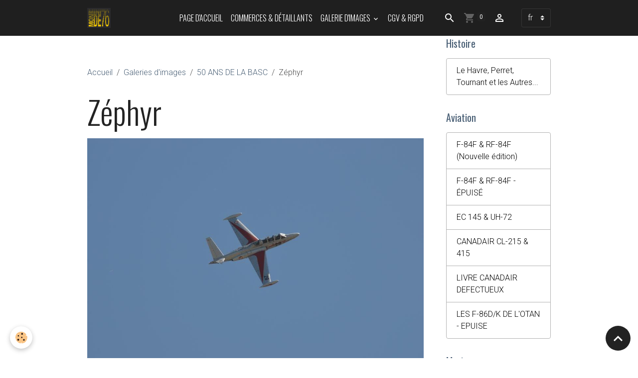

--- FILE ---
content_type: text/html; charset=UTF-8
request_url: http://www.editions-minimonde76.com/album/50-ans-de-la-basc/dsc-0099.html
body_size: 46602
content:

<!DOCTYPE html>
<html lang="fr">
    <head>
        <title>Zéphyr</title>
        <meta name="theme-color" content="rgb(31, 31, 31)">
        <meta name="msapplication-navbutton-color" content="rgb(31, 31, 31)">
        <!-- METATAGS -->
        <!-- rebirth / basic -->
<!--[if IE]>
<meta http-equiv="X-UA-Compatible" content="IE=edge">
<![endif]-->
<meta charset="utf-8">
<meta name="viewport" content="width=device-width, initial-scale=1, shrink-to-fit=no">
    <meta name="description" content="CM-175 Zéphyr, avion école de la Marine Nationale" />
    <link rel="image_src" href="http://www.editions-minimonde76.com/medias/album/dsc-0099.jpg" />
    <meta property="og:image" content="http://www.editions-minimonde76.com/medias/album/dsc-0099.jpg" />
    <link rel="canonical" href="http://www.editions-minimonde76.com/album/50-ans-de-la-basc/dsc-0099.html">
<meta name="generator" content="e-monsite (e-monsite.com)">

    <link rel="icon" href="http://www.editions-minimonde76.com/medias/site/favicon/logo-minimonde76-degrad-2017.jpg">
    <link rel="apple-touch-icon" sizes="114x114" href="http://www.editions-minimonde76.com/medias/site/mobilefavicon/logo-minimonde76-degrad-2017.jpg?fx=c_114_114">
    <link rel="apple-touch-icon" sizes="72x72" href="http://www.editions-minimonde76.com/medias/site/mobilefavicon/logo-minimonde76-degrad-2017.jpg?fx=c_72_72">
    <link rel="apple-touch-icon" href="http://www.editions-minimonde76.com/medias/site/mobilefavicon/logo-minimonde76-degrad-2017.jpg?fx=c_57_57">
    <link rel="apple-touch-icon-precomposed" href="http://www.editions-minimonde76.com/medias/site/mobilefavicon/logo-minimonde76-degrad-2017.jpg?fx=c_57_57">


        
    <link rel="preconnect" href="https://fonts.googleapis.com">
    <link rel="preconnect" href="https://fonts.gstatic.com" crossorigin="anonymous">
    <link href="https://fonts.googleapis.com/css?family=Roboto:300,300italic,400,400italic,700,700italic%7COswald:300,300italic,400,400italic,700,700italic&display=swap" rel="stylesheet">

    <link href="//www.editions-minimonde76.com/themes/combined.css?v=6_1642769533_172" rel="stylesheet">


<link rel="preload" href="//www.editions-minimonde76.com/medias/static/themes/bootstrap_v4/js/jquery-3.6.3.min.js?v=26012023" as="script">
<script src="//www.editions-minimonde76.com/medias/static/themes/bootstrap_v4/js/jquery-3.6.3.min.js?v=26012023"></script>
<link rel="preload" href="//www.editions-minimonde76.com/medias/static/themes/bootstrap_v4/js/popper.min.js?v=31012023" as="script">
<script src="//www.editions-minimonde76.com/medias/static/themes/bootstrap_v4/js/popper.min.js?v=31012023"></script>
<link rel="preload" href="//www.editions-minimonde76.com/medias/static/themes/bootstrap_v4/js/bootstrap.min.js?v=31012023" as="script">
<script src="//www.editions-minimonde76.com/medias/static/themes/bootstrap_v4/js/bootstrap.min.js?v=31012023"></script>
    <script src="//www.editions-minimonde76.com/themes/combined.js?v=6_1642769533_172&lang=fr"></script>
<script type="application/ld+json">
    {
        "@context" : "https://schema.org/",
        "@type" : "WebSite",
        "name" : "Editions Minimonde76",
        "url" : "http://www.editions-minimonde76.com/"
    }
</script>




        <!-- //METATAGS -->
            <script src="//www.editions-minimonde76.com/medias/static/js/rgpd-cookies/jquery.rgpd-cookies.js?v=725"></script>
    <script>
                                    $(document).ready(function() {
            $.RGPDCookies({
                theme: 'bootstrap_v4',
                site: 'www.editions-minimonde76.com',
                privacy_policy_link: '/about/privacypolicy/',
                cookies: [{"id":null,"favicon_url":"https:\/\/ssl.gstatic.com\/analytics\/20210414-01\/app\/static\/analytics_standard_icon.png","enabled":true,"model":"google_analytics","title":"Google Analytics","short_description":"Permet d'analyser les statistiques de consultation de notre site","long_description":"Indispensable pour piloter notre site internet, il permet de mesurer des indicateurs comme l\u2019affluence, les produits les plus consult\u00e9s, ou encore la r\u00e9partition g\u00e9ographique des visiteurs.","privacy_policy_url":"https:\/\/support.google.com\/analytics\/answer\/6004245?hl=fr","slug":"google-analytics"},{"id":null,"favicon_url":"","enabled":true,"model":"addthis","title":"AddThis","short_description":"Partage social","long_description":"Nous utilisons cet outil afin de vous proposer des liens de partage vers des plateformes tiers comme Twitter, Facebook, etc.","privacy_policy_url":"https:\/\/www.oracle.com\/legal\/privacy\/addthis-privacy-policy.html","slug":"addthis"}],
                modal_title: 'Gestion\u0020des\u0020cookies',
                modal_description: 'd\u00E9pose\u0020des\u0020cookies\u0020pour\u0020am\u00E9liorer\u0020votre\u0020exp\u00E9rience\u0020de\u0020navigation,\nmesurer\u0020l\u0027audience\u0020du\u0020site\u0020internet,\u0020afficher\u0020des\u0020publicit\u00E9s\u0020personnalis\u00E9es,\nr\u00E9aliser\u0020des\u0020campagnes\u0020cibl\u00E9es\u0020et\u0020personnaliser\u0020l\u0027interface\u0020du\u0020site.',
                privacy_policy_label: 'Consulter\u0020la\u0020politique\u0020de\u0020confidentialit\u00E9',
                check_all_label: 'Tout\u0020cocher',
                refuse_button: 'Refuser',
                settings_button: 'Param\u00E9trer',
                accept_button: 'Accepter',
                callback: function() {
                    // website google analytics case (with gtag), consent "on the fly"
                    if ('gtag' in window && typeof window.gtag === 'function') {
                        if (window.jsCookie.get('rgpd-cookie-google-analytics') === undefined
                            || window.jsCookie.get('rgpd-cookie-google-analytics') === '0') {
                            gtag('consent', 'update', {
                                'ad_storage': 'denied',
                                'analytics_storage': 'denied'
                            });
                        } else {
                            gtag('consent', 'update', {
                                'ad_storage': 'granted',
                                'analytics_storage': 'granted'
                            });
                        }
                    }
                }
            });
        });
    </script>
        <script async src="https://www.googletagmanager.com/gtag/js?id=G-4VN4372P6E"></script>
<script>
    window.dataLayer = window.dataLayer || [];
    function gtag(){dataLayer.push(arguments);}
    
    gtag('consent', 'default', {
        'ad_storage': 'denied',
        'analytics_storage': 'denied'
    });
    
    gtag('js', new Date());
    gtag('config', 'G-4VN4372P6E');
</script>

        
    <!-- Global site tag (gtag.js) -->
        <script async src="https://www.googletagmanager.com/gtag/js?id=UA-37088027-1"></script>
        <script>
        window.dataLayer = window.dataLayer || [];
        function gtag(){dataLayer.push(arguments);}

gtag('consent', 'default', {
            'ad_storage': 'denied',
            'analytics_storage': 'denied'
        });
        gtag('set', 'allow_ad_personalization_signals', false);
                gtag('js', new Date());
        gtag('config', 'UA-37088027-1');
    </script>
                            </head>
    <body id="album_run_50-ans-de-la-basc_dsc-0099" data-template="default">
        

                <!-- BRAND TOP -->
        
        <!-- NAVBAR -->
                                                                                                                <nav class="navbar navbar-expand-lg position-sticky" id="navbar" data-animation="sliding">
                        <div class="container">
                                                                    <a aria-label="brand" class="navbar-brand d-inline-flex align-items-center" href="http://www.editions-minimonde76.com/">
                                                    <img src="http://www.editions-minimonde76.com/medias/site/logos/logo-minimonde76-degrad-2017.jpg" alt="Editions Minimonde76" class="img-fluid brand-logo mr-2 d-inline-block">
                                                                        <span class="brand-titles d-lg-flex flex-column align-items-start">
                            <span class="brand-title d-none">Editions Minimonde76</span>
                                                        <span class="brand-subtitle d-none">Des livres par des passionnés pour les passionnés</span>
                                                    </span>
                                            </a>
                                                    <button id="buttonBurgerMenu" title="BurgerMenu" class="navbar-toggler collapsed" type="button" data-toggle="collapse" data-target="#menu">
                    <span></span>
                    <span></span>
                    <span></span>
                    <span></span>
                </button>
                <div class="collapse navbar-collapse flex-lg-grow-0 ml-lg-auto" id="menu">
                                                                                                                <ul class="navbar-nav navbar-menu nav-all nav-all-right">
                                                                                                                                                                                            <li class="nav-item" data-index="1">
                            <a class="nav-link" href="http://www.editions-minimonde76.com/">
                                                                PAGE D'ACCUEIL
                            </a>
                                                                                </li>
                                                                                                                                                                                            <li class="nav-item" data-index="2">
                            <a class="nav-link" href="http://www.editions-minimonde76.com/contact/">
                                                                Commerces & Détaillants
                            </a>
                                                                                </li>
                                                                                                                                                                                                                                                                            <li class="nav-item dropdown" data-index="3">
                            <a class="nav-link dropdown-toggle" href="http://www.editions-minimonde76.com/album/">
                                                                Galerie d'images
                            </a>
                                                                                        <div class="collapse dropdown-menu">
                                    <ul class="list-unstyled">
                                                                                                                                                                                                                                                                    <li>
                                                <a class="dropdown-item" href="http://www.editions-minimonde76.com/album/bonus-auguste-perret-et-le-havre/">
                                                    Le Havre
                                                </a>
                                                                                                                                            </li>
                                                                                                                                                                                                                                                                    <li>
                                                <a class="dropdown-item" href="http://www.editions-minimonde76.com/album/collection-rafale/">
                                                    ALBUM RAFALE
                                                </a>
                                                                                                                                            </li>
                                                                                                                                                                                                                                                                    <li>
                                                <a class="dropdown-item" href="http://www.editions-minimonde76.com/album/f-84f-rf-84f/">
                                                    GALERIE F-84F & RF-84F
                                                </a>
                                                                                                                                            </li>
                                                                                                                                                                                                                                                                    <li>
                                                <a class="dropdown-item" href="http://www.editions-minimonde76.com/album/gallerie-ec-145-uh-72-h145/">
                                                    GALERIE EC 145, UH-72 & H145
                                                </a>
                                                                                                                                            </li>
                                                                                                                                                                                                                                                                    <li>
                                                <a class="dropdown-item" href="http://www.editions-minimonde76.com/album/galerie-canadair/">
                                                    GALERIE CANADAIR
                                                </a>
                                                                                                                                            </li>
                                                                                                                                                                                                                                                                    <li>
                                                <a class="dropdown-item" href="http://www.editions-minimonde76.com/album/thomas-pesquet-defile/">
                                                    Thomas Pesquet défile
                                                </a>
                                                                                                                                            </li>
                                                                                                                                                                                                                                                                    <li>
                                                <a class="dropdown-item" href="http://www.editions-minimonde76.com/album/rafale-en-couleur/">
                                                    RAFALE EN COULEUR
                                                </a>
                                                                                                                                            </li>
                                                                                                                                                                                                                                                                    <li>
                                                <a class="dropdown-item" href="http://www.editions-minimonde76.com/album/le-temps-des-helices-2016-la-ferte-alais/">
                                                    LE TEMPS DES HELICES 2016, LA FERTE ALAIS
                                                </a>
                                                                                                                                            </li>
                                                                                                                                                                                                                                                                    <li>
                                                <a class="dropdown-item" href="http://www.editions-minimonde76.com/album/50-ans-de-la-basc/">
                                                    50 ANS DE LA BASC
                                                </a>
                                                                                                                                            </li>
                                                                                                                                                                                                                                                                    <li>
                                                <a class="dropdown-item" href="http://www.editions-minimonde76.com/album/fabrication-du-livre/">
                                                    FABRICATION DU LIVRE
                                                </a>
                                                                                                                                            </li>
                                                                                                                                                                                                                                                                    <li>
                                                <a class="dropdown-item" href="http://www.editions-minimonde76.com/album/bulles-d-air-2014/">
                                                    BULLES D'AIR 2014
                                                </a>
                                                                                                                                            </li>
                                                                                                                                                                                                                                                                    <li>
                                                <a class="dropdown-item" href="http://www.editions-minimonde76.com/album/meeting-de-l-air-a-creil-mai-2016/">
                                                    MEETING DE L'AIR A CREIL - MAI 2016
                                                </a>
                                                                                                                                            </li>
                                                                                                                                                                                                                                                                    <li>
                                                <a class="dropdown-item" href="http://www.editions-minimonde76.com/album/meeting-de-l-air-a-avord/">
                                                    MEETING DE L'AIR  A AVORD - JUIN 2016
                                                </a>
                                                                                                                                            </li>
                                                                                <li class="dropdown-menu-root">
                                            <a class="dropdown-item" href="http://www.editions-minimonde76.com/album/">Galerie d'images</a>
                                        </li>
                                    </ul>
                                </div>
                                                    </li>
                                                                                                                                                                                            <li class="nav-item" data-index="4">
                            <a class="nav-link" href="http://www.editions-minimonde76.com/pages/vous-avez-un-projet/cgv-rgpd.html">
                                                                CGV & RGPD
                            </a>
                                                                                </li>
                                    </ul>
            
                                    
                    
                                        <ul class="navbar-nav navbar-widgets ml-lg-4">
                                                <li class="nav-item d-none d-lg-block">
                            <a href="javascript:void(0)" class="nav-link search-toggler"><i class="material-icons md-search"></i></a>
                        </li>
                                                                        <li class="nav-item">
                            <a href="http://www.editions-minimonde76.com/boutique/do/cart/" class="nav-link">
                                <i class="material-icons md-shopping_cart"></i>
                                <span class="d-lg-none">Panier</span>
                                <span class="badge badge-primary" data-role="cart-count"></span>
                            </a>
                        </li>
                        <li class="nav-item">
                            <a href="http://www.editions-minimonde76.com/boutique/do/account/" class="nav-link">
                                <i class="material-icons md-perm_identity"></i>
                                <span class="d-lg-none">Votre compte</span>
                            </a>
                        </li>
                                            </ul>
                                        
                                        <select class="custom-select navbar-langs ml-lg-4" onchange="window.location.href=this.value">
                                                <option value="//www.editions-minimonde76.com/en/i18n/item/album/51b3242da4134dc3c0a3417a">
                        en
                        </option>
                                                <option selected value="//www.editions-minimonde76.com/fr/i18n/item/album/51b3242da4134dc3c0a3417a">
                        fr
                        </option>
                                            </select>
                    
                                        <form method="get" action="http://www.editions-minimonde76.com/search/site/" id="navbar-search" class="fade">
                        <input class="form-control form-control-lg" type="text" name="q" value="" placeholder="Votre recherche" pattern=".{3,}" required>
                        <button type="submit" class="btn btn-link btn-lg"><i class="material-icons md-search"></i></button>
                        <button type="button" class="btn btn-link btn-lg search-toggler d-none d-lg-inline-block"><i class="material-icons md-clear"></i></button>
                    </form>
                                    </div>
                        </div>
                    </nav>

        <!-- HEADER -->
                                                                            <header id="header" class="container">
                                </header>
                <!-- //HEADER -->

        <!-- WRAPPER -->
                                                            <div id="wrapper" class="container">

                        <div class="row align-items-lg-start">
                            <main id="main" class="col-lg-9">

                                                                            <ol class="breadcrumb">
                                    <li class="breadcrumb-item"><a href="http://www.editions-minimonde76.com/">Accueil</a></li>
                                                <li class="breadcrumb-item"><a href="http://www.editions-minimonde76.com/album/">Galeries d'images</a></li>
                                                <li class="breadcrumb-item"><a href="http://www.editions-minimonde76.com/album/50-ans-de-la-basc/">50 ANS DE LA BASC</a></li>
                                                <li class="breadcrumb-item active">Zéphyr</li>
                        </ol>

    <script type="application/ld+json">
        {
            "@context": "https://schema.org",
            "@type": "BreadcrumbList",
            "itemListElement": [
                                {
                    "@type": "ListItem",
                    "position": 1,
                    "name": "Accueil",
                    "item": "http://www.editions-minimonde76.com/"
                  },                                {
                    "@type": "ListItem",
                    "position": 2,
                    "name": "Galeries d&#039;images",
                    "item": "http://www.editions-minimonde76.com/album/"
                  },                                {
                    "@type": "ListItem",
                    "position": 3,
                    "name": "50 ANS DE LA BASC",
                    "item": "http://www.editions-minimonde76.com/album/50-ans-de-la-basc/"
                  },                                {
                    "@type": "ListItem",
                    "position": 4,
                    "name": "Zéphyr",
                    "item": "http://www.editions-minimonde76.com/album/50-ans-de-la-basc/dsc-0099.html"
                  }                          ]
        }
    </script>
                                            
                                        
                                        
                                                            <div class="view view-album" id="view-item" data-category="50-ans-de-la-basc" data-id-album="51b3242da4134dc3c0a3417a">
    <div class="container">
        <div class="row">
            <div class="col">
                <h1 class="view-title">Zéphyr</h1>
                
    
<div id="site-module-4ee0a29d329459ca8e4ec759" class="site-module" data-itemid="4ee0a29d329459ca8e4ec759" data-siteid="4ea47376d3804dc28380508c" data-category="item"></div>


                <p class="text-center">
                    <img src="http://www.editions-minimonde76.com/medias/album/dsc-0099.jpg" alt="Zéphyr" class="img-fluid">
                </p>

                                    <div class="content">
                        CM-175 Zéphyr, avion école de la Marine Nationale
                    </div>
                
                <ul class="pager">
                                            <li class="prev-page">
                            <a href="http://www.editions-minimonde76.com/album/50-ans-de-la-basc/dsc-0080.html" class="page-link">
                                <i class="material-icons md-chevron_left"></i>
                                <img src="http://www.editions-minimonde76.com/medias/album/dsc-0080.jpg?fx=c_50_50" width="50" alt="">
                            </a>
                        </li>
                                        <li>
                        <a href="http://www.editions-minimonde76.com/album/50-ans-de-la-basc/" class="page-link">Retour</a>
                    </li>
                                            <li class="next-page">
                            <a href="http://www.editions-minimonde76.com/album/50-ans-de-la-basc/dsc-0190.html" class="page-link">
                                <img src="http://www.editions-minimonde76.com/medias/album/dsc-0190.jpg?fx=c_50_50" width="50" alt="">
                                <i class="material-icons md-chevron_right"></i>
                            </a>
                        </li>
                                    </ul>
            </div>
        </div>
    </div>

    
    <div class="container plugin-list">
        <div class="row">
            <div class="col">
                <div class="plugins">
                    
                                            <div id="social-4ee0a29db68359ca8e4ee6d7" class="plugin" data-plugin="social">
    <div class="a2a_kit a2a_kit_size_32 a2a_default_style">
        <a class="a2a_dd" href="https://www.addtoany.com/share"></a>
        <a class="a2a_button_facebook"></a>
        <a class="a2a_button_x"></a>
        <a class="a2a_button_email"></a>
    </div>
    <script>
        var a2a_config = a2a_config || {};
        a2a_config.onclick = 1;
        a2a_config.locale = "fr";
    </script>
    <script async src="https://static.addtoany.com/menu/page.js"></script>
</div>                    
                    
                    
                                    </div>
            </div>
        </div>
    </div>
</div>


                </main>

                                <aside id="sidebar" class="col-lg-3 sticky-top">
                    <div id="sidebar-inner">
                                                                                                                                                                                                        <div id="widget-1"
                                     class="widget"
                                     data-id="widget_page_category"
                                     data-widget-num="1">
                                            <a href="http://www.editions-minimonde76.com/pages/histoire/" class="widget-title">
            <span>
                    Histoire
                </span>
                </a>
                                                                                                                            <div class="widget-content">
                                                            <div class="list-group" data-addon="pages" id="group-id-758">
              
                                <a href="http://www.editions-minimonde76.com/pages/histoire/lehavre-1736935498.html" class="list-group-item list-group-item-action" data-category="histoire">
                Le Havre, Perret, Tournant et les Autres...
                
                            </a>
                        </div>
    

                                            </div>
                                                                                                            </div>
                                                                                                                                                                                                                                                                                                                                <div id="widget-2"
                                     class="widget"
                                     data-id="widget_page_category"
                                     data-widget-num="2">
                                            <a href="http://www.editions-minimonde76.com/pages/aviation/" class="widget-title">
            <span>
                    Aviation
                </span>
                </a>
                                                                                                                            <div class="widget-content">
                                                            <div class="list-group" data-addon="pages" id="group-id-175">
              
                                <a href="http://www.editions-minimonde76.com/pages/aviation/les-f-86d-k-de-l-otan-1697987447.html" class="list-group-item list-group-item-action" data-category="aviation">
                F-84F & RF-84F (Nouvelle édition)
                
                            </a>
                        <a href="http://www.editions-minimonde76.com/pages/aviation/republic-f-84-et-rf-84f.html" class="list-group-item list-group-item-action" data-category="aviation">
                F-84F & RF-84F - ÉPUISÉ
                
                            </a>
                        <a href="http://www.editions-minimonde76.com/pages/aviation/ec-145-uh-72a.html" class="list-group-item list-group-item-action" data-category="aviation">
                EC 145 & UH-72
                
                            </a>
                        <a href="http://www.editions-minimonde76.com/pages/aviation/canadair.html" class="list-group-item list-group-item-action" data-category="aviation">
                CANADAIR CL-215 & 415
                
                            </a>
                        <a href="http://www.editions-minimonde76.com/pages/aviation/livre-canadair-defectueux.html" class="list-group-item list-group-item-action" data-category="aviation">
                LIVRE CANADAIR DEFECTUEUX
                
                            </a>
                        <a href="http://www.editions-minimonde76.com/pages/aviation/les-f-86d-k-de-l-otan.html" class="list-group-item list-group-item-action" data-category="aviation">
                LES F-86D/K DE L'OTAN - EPUISE
                
                            </a>
                        </div>
    

                                            </div>
                                                                                                            </div>
                                                                                                                                                                                                                                                                                                                                <div id="widget-3"
                                     class="widget"
                                     data-id="widget_page_category"
                                     data-widget-num="3">
                                            <a href="http://www.editions-minimonde76.com/pages/marine/" class="widget-title">
            <span>
                    Marine
                </span>
                </a>
                                                                                                                            <div class="widget-content">
                                                            <div class="list-group" data-addon="pages" id="group-id-274">
              
                                <a href="http://www.editions-minimonde76.com/pages/marine/marine.html" class="list-group-item list-group-item-action" data-category="marine">
                LES PROVINCES TRANSATLANTIQUES
                
                            </a>
                        </div>
    

                                            </div>
                                                                                                            </div>
                                                                                                                                                                                                                                                                                                                                <div id="widget-4"
                                     class="widget"
                                     data-id="widget_page_category"
                                     data-widget-num="4">
                                            <a href="http://www.editions-minimonde76.com/pages/vous-avez-un-projet/" class="widget-title">
            <span>
                    Achetez nos Livres
                </span>
                </a>
                                                                                                                            <div class="widget-content">
                                                            <div class="list-group" data-addon="pages" id="group-id-30">
              
                                <a href="http://www.editions-minimonde76.com/pages/vous-avez-un-projet/sum-up.html" class="list-group-item list-group-item-action" data-category="vous-avez-un-projet">
                SUM UP
                
                            </a>
                        <a href="http://www.editions-minimonde76.com/pages/vous-avez-un-projet/achat-direct-via-paypal.html" class="list-group-item list-group-item-action" data-category="vous-avez-un-projet">
                ACHAT DIRECT VIA PAYPAL
                
                            </a>
                        <a href="http://www.editions-minimonde76.com/pages/vous-avez-un-projet/nos-revendeurs.html" class="list-group-item list-group-item-action" data-category="vous-avez-un-projet">
                EN MAGASINS
                
                            </a>
                        <a href="http://www.editions-minimonde76.com/pages/vous-avez-un-projet/bon-de-commande.html" class="list-group-item list-group-item-action" data-category="vous-avez-un-projet">
                BON DE COMMANDE PAPIER
                
                            </a>
                        <a href="http://www.editions-minimonde76.com/pages/vous-avez-un-projet/financement-participatif.html" class="list-group-item list-group-item-action" data-category="vous-avez-un-projet">
                FINANCEMENT PARTICIPATIF
                
                            </a>
                        <a href="http://www.editions-minimonde76.com/pages/vous-avez-un-projet/cgv-rgpd.html" class="list-group-item list-group-item-action" data-category="vous-avez-un-projet">
                CGV & RGPD
                
                            </a>
                        </div>
    

                                            </div>
                                                                                                            </div>
                                                                                                                                                                                                                                                                                                                                <div id="widget-5"
                                     class="widget"
                                     data-id="widget_page_category"
                                     data-widget-num="5">
                                            <a href="http://www.editions-minimonde76.com/pages/commande-order/" class="widget-title">
            <span>
                    Ils en Parlent...
                </span>
                </a>
                                                                                                                            <div class="widget-content">
                                                            <div class="list-group" data-addon="pages" id="group-id-9">
              
            </div>
    

                                            </div>
                                                                                                            </div>
                                                                                                                                                                                                                                                                                                                                <div id="widget-6"
                                     class="widget"
                                     data-id="widget_contactform_all"
                                     data-widget-num="6">
                                            <div class="widget-title">
            <span>
                    Espace Revendeurs
                </span>
                </div>
                                                                                                                            <div class="widget-content">
                                                    <!-- WIDGET : 1 -->
<ul class="media-list contact-items" data-addon="contact">
        <li class="media contect-item">
                <div class="media-body">
            <p class="media-heading">
                <a href="http://www.editions-minimonde76.com/contact/formulaire.html">Formulaire de Contact</a>
            </p>
                    </div>
    </li>
    </ul>
                                            </div>
                                                                                                            </div>
                                                                                                                                                                                                                                                                                                                                <div id="widget-7"
                                     class="widget"
                                     data-id="widget_page_category"
                                     data-widget-num="7">
                                            <a href="http://www.editions-minimonde76.com/pages/contact/" class="widget-title">
            <span>
                    Contact
                </span>
                </a>
                                                                                                                            <div class="widget-content">
                                                            <div class="list-group" data-addon="pages" id="group-id-349">
              
                                <a href="http://www.editions-minimonde76.com/pages/contact/contacts-media.html" class="list-group-item list-group-item-action" data-category="contact">
                CONTACTS MEDIA
                
                            </a>
                        </div>
    

                                            </div>
                                                                                                            </div>
                                                                                                                                                                                                                                                                                                                                <div id="widget-8"
                                     class="widget"
                                     data-id="widget_page_category"
                                     data-widget-num="8">
                                            <a href="http://www.editions-minimonde76.com/pages/auteurs-et-collaborateurs/" class="widget-title">
            <span>
                    Auteurs et Collaborateurs
                </span>
                </a>
                                                                                                                            <div class="widget-content">
                                                            <div class="list-group" data-addon="pages" id="group-id-494">
              
                                <a href="http://www.editions-minimonde76.com/pages/auteurs-et-collaborateurs/qui-sommes-nous.html" class="list-group-item list-group-item-action" data-category="auteurs-et-collaborateurs">
                QUI SOMMES-NOUS ?
                
                            </a>
                        <a href="http://www.editions-minimonde76.com/pages/auteurs-et-collaborateurs/nos-auteurs.html" class="list-group-item list-group-item-action" data-category="auteurs-et-collaborateurs">
                NOS AUTEURS
                
                            </a>
                        </div>
    

                                            </div>
                                                                                                            </div>
                                                                                                                                                                                                                                                                                                                                <div id="widget-9"
                                     class="widget"
                                     data-id="widget_page_category"
                                     data-widget-num="9">
                                            <a href="http://www.editions-minimonde76.com/pages/liens/" class="widget-title">
            <span>
                    Liens
                </span>
                </a>
                                                                                                                            <div class="widget-content">
                                                            <div class="list-group" data-addon="pages" id="group-id-923">
              
            </div>
    

                                            </div>
                                                                                                            </div>
                                                                                                                                                                                    </div>
                </aside>
            </div>
                    </div>
        <!-- //WRAPPER -->

                <footer id="footer">
                        <div class="container">
                
                
                            </div>

                            <ul id="legal-mentions" class="footer-mentions">
    
    
    
    
    
            <li><button id="cookies" type="button" aria-label="Gestion des cookies">Gestion des cookies</button></li>
    </ul>
                    </footer>
        
        
        
            

 
    
						 	 





                <button id="scroll-to-top" class="d-none d-sm-inline-block" type="button" aria-label="Scroll top" onclick="$('html, body').animate({ scrollTop:0}, 600);">
            <i class="material-icons md-lg md-expand_less"></i>
        </button>
        
            </body>
</html>
